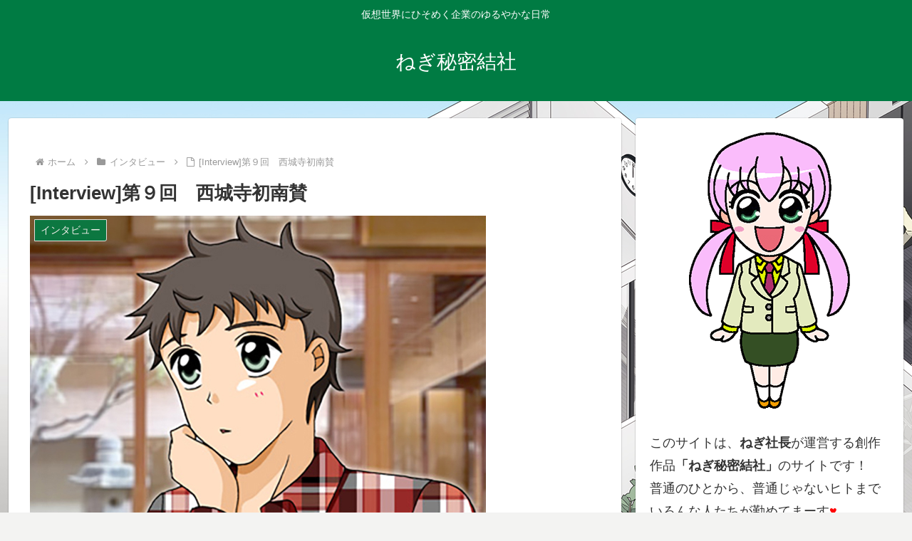

--- FILE ---
content_type: text/css
request_url: http://negishacho.org/wp-content/themes/cocoon-child-master/style.css?ver=6.9&fver=20240321021445
body_size: 776
content:
@charset "UTF-8";

/*!
Theme Name: Cocoon Child
Description: Cocoon専用の子テーマ
Theme URI: https://wp-cocoon.com/
Author: わいひら
Author URI: https://nelog.jp/
Template:   cocoon-master
Version:    1.1.3
*/

/************************************
** 子テーマ用のスタイルを書く
************************************/
/*必要ならばここにコードを書く*/
/************************************
/*サイドバー見出しカスタマイズ*/
 .sidebar h3 {
 ? ? color: black;
	 border-bottom:5px solid #0a7b45;/*下線の太さ、種類、色*/
	 background:transparent;/*背景を透明に*/
	 color:#0a7b45;/*文字の色を変える*/
     font-size: 16px; /*文字サイズを小さく*/
     letter-spacing: 2px; /*文字の間隔を少し広く*/
	 text-align:center;
}
 .sidebar h3:first-letter {
     font-size: 1.5em; /*最初の文字を1.5文字分に大きく*/
 }
.icon-twitter {
  width: 14px;
  height: 14px;
  background: url(logo-white.png) no-repeat center center/14px auto;
}

.icon-twitter:before {
  display: none;
}
/************************************
** レスポンシブデザイン用のメディアクエリ
************************************/
/*1023px以下*/
@media screen and (max-width: 1023px){
  /*必要ならばここにコードを書く*/
}

/*834px以下*/
@media screen and (max-width: 834px){
  /*必要ならばここにコードを書く*/
}

/*480px以下*/
@media screen and (max-width: 480px){
  /*必要ならばここにコードを書く*/
}